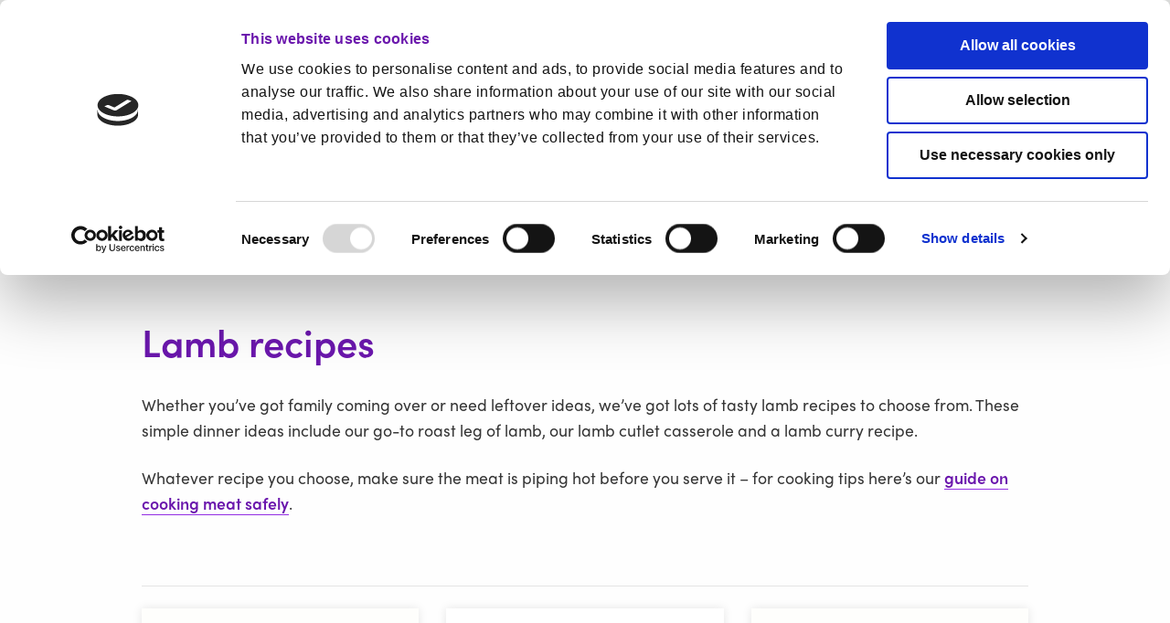

--- FILE ---
content_type: text/html; charset=utf-8
request_url: https://www.safefood.net/Recipes/lamb-recipes
body_size: 13066
content:




<!doctype html>
<html class="no-js" lang="en" dir="ltr">
<head>
  <meta charset="utf-8">
  <meta http-equiv="x-ua-compatible" content="ie=edge">
  <meta name="viewport" content="width=device-width, initial-scale=1.0">
  <title>Lamb Recipes | Safefood</title>
  <meta name="description" content="These simple dinner ideas include our go-to roast leg of lamb, lamb cutlet casserole, and a lamb curry recipe. Get cooking now with a nutritionally analysed recipe from Safefood&#39;s team of experts." />
  <meta name="keywords" content="safefood, healthy eating, lamb recipes, how to cook lamb, easy lamb recipes, " />

    <script id="Cookiebot" src=https://consent.cookiebot.com/uc.js data-cbid="bbec2119-f334-4665-90fc-0fb48f27ba59" data-blockingmode="auto" type="text/javascript"></script>

  <!-- Google Tag Manager -->
  <script>
    (function (w, d, s, l, i) {
      w[l] = w[l] || []; w[l].push({
        'gtm.start':
          new Date().getTime(), event: 'gtm.js'
      }); var f = d.getElementsByTagName(s)[0],
        j = d.createElement(s), dl = l != 'dataLayer' ? '&l=' + l : ''; j.async = true; j.src =
          'https://www.googletagmanager.com/gtm.js?id=' + i + dl; f.parentNode.insertBefore(j, f);
    })(window, document, 'script', 'dataLayer', 'GTM-59MNQVW');
  </script>

  
  
<script type="application/ld+json">
  {
    "@context" : "http://schema.org",
    "@type" : "WebPage",
    "breadcrumb" : "",
    "lastReviewed" : "",
    "mainContentOfPage" : "",
    "primaryImageOfPage" :"",
    "relatedLink" : "",
    "reviewedBy" : "",
    "significantLink" : "",
    "speakable" : "",
    "specialty" : "",
    "audience" : "",
    "author" : "",
    "copyrightHolder" : "",
    "copyrightNotice" : "",
    "copyrightYear" : "",
    "dateModified" : "02/07/2025 11:27:04",
    "headline" : "Lamb Recipes | Safefood",
    "inLanguage" : "en",
    "keywords" : "safefood, healthy eating, lamb recipes, how to cook lamb, easy lamb recipes,",
    "spatialCoverage" : "",
    "video" : ""
  }
</script>


  <!-- Canonical URL -->
  <link href="https://www.safefood.net/Recipes/lamb-recipes" rel="canonical" />
  <!-- Twitter -->
  <meta name="twitter:card" content="summary" />
  <meta name="twitter:url" content="/Recipes/lamb-recipes" />
  <meta name="twitter:title" content="Lamb Recipes | Safefood" />
  <meta name="twitter:site" content="@safefood_eu" />
  <meta name="twitter:description" content="These simple dinner ideas include our go-to roast leg of lamb, lamb cutlet casserole, and a lamb curry recipe. Get cooking now with a nutritionally analysed recipe from Safefood&#39;s team of experts." />
  <meta name="twitter:image" content="" />
  <!-- Open Graph -->
  <meta property="og:site_name" content="Safefood" />
  <meta property="og:url" content="/Recipes/lamb-recipes" />
  <meta property="og:title" content="Lamb Recipes | Safefood" />
  <meta property="og:description" content="These simple dinner ideas include our go-to roast leg of lamb, lamb cutlet casserole, and a lamb curry recipe. Get cooking now with a nutritionally analysed recipe from Safefood&#39;s team of experts." />
  <meta property="og:image" content="" />
  <meta property="fb:admins" content="Safefood" />
  <meta name="facebook-domain-verification" content="ha2nvfutczc617sz8o83i3mw75dezx" />
  <script src="https://ajax.googleapis.com/ajax/libs/jquery/3.4.1/jquery.min.js"></script>

  
  <link href="/Kentico/Content/Widgets/RichText/froala_style.css" rel="stylesheet"/>
<link href="/Content/Widgets/SlideshowWidget/SlideshowWidget.css" rel="stylesheet"/>
<link href="/Content/Widgets/SlideshowWidget/swiper/css/swiper.css" rel="stylesheet"/>
<link href="/Content/FormComponents/MediaLibraryUploader/MediaLibraryUploaderComponent.css" rel="stylesheet"/>
<link href="/Content/FormSections/FormSections.css" rel="stylesheet"/>



  <link href="/App_Themes/main/css/main.min.css?v=65" rel="stylesheet" />
  
  <link href="/App_Themes/dashboard/css/main.min.css?v=65" rel="stylesheet" />
  
  <link href="/App_Themes/main/css/additional.min.css?v=65" rel="stylesheet" />
  <link rel="stylesheet" href="https://use.typekit.net/ilq4lrq.css">
  <link rel="icon" type="image/png" href="/App_Themes/main/fav/favicon-48x48.png?v=65" sizes="48x48" />
  <link rel="icon" type="image/svg+xml" href="/App_Themes/main/fav/favicon.svg?v=65" />
  <link rel="shortcut icon" href="/App_Themes/main/fav/favicon.ico?v=65" />
  <link rel="apple-touch-icon" sizes="180x180" href="/App_Themes/main/fav/apple-touch-icon.png?v=65" />
  <meta name="apple-mobile-web-app-title" content="Safefood" />
  <!-- Matomo -->
  <script>
    var _paq = window._paq = window._paq || [];
    /* tracker methods like "setCustomDimension" should be called before "trackPageView" */
    _paq.push(['trackPageView']);
    _paq.push(['enableLinkTracking']);
    (function () {
      var u = "//matomo.safefood.net/";
      _paq.push(['setTrackerUrl', u + 'matomo.php']);
      _paq.push(['setSiteId', '1']);
      var d = document, g = d.createElement('script'), s = d.getElementsByTagName('script')[0];
      g.async = true; g.src = u + 'matomo.js'; s.parentNode.insertBefore(g, s);
    })();
  </script>
  <!-- End Matomo Code -->
</head>

<body>
  <!-- Google Tag Manager (noscript) -->
  <noscript>
    <iframe src="https://www.googletagmanager.com/ns.html?id=GTM-59MNQVW"
            height="0" width="0" style="display:none;visibility:hidden" Title="GoogleTagManager"></iframe>
  </noscript>
  <!-- End Google Tag Manager (noscript) -->

  <a class="show-for-sr" href="#maincontent">Skip to content</a>

  <header class="wrapper-head">


    <!--utility nav-->
    <div class="wrapper-utility wrapper-utility--new">
      <div class="grid-container">
        <div class="grid-x grid-padding-x">
          <div class="medium-5 align-self-middle cell">
            <ul class="section-buttons">
                  <li><a class="btn-public active" href="/">Public</a></li>
                  <li><a class="btn-prof" href="/professional">Professional</a></li>

            </ul>
          </div>
          <div class="medium-7 hide-for-small-only cell">
            <ul class="menu simple align-right horizontal">
              <li class="show-for-small-only"><a href="">Accessibility</a></li>
                <li>
                  <ul class="menu simple links horizontal">
                  </ul>
                </li>

              <li class="hide-for-small-only form-search">
                <div class="input-group">
                  <label for="searchInput" class="show-for-sr">Search website</label>
                  <input id="searchInput" class="input-group-field" placeholder="Search" type="text">
                  <input id="pro" type="hidden" value="0" />
                  <div class="input-group-button">
                    <a class="button" id="mainSearch" href="javascript:void(0);">
                      <span class="szicon-zsearch"></span>
                      <span class="show-for-sr">Search Site</span>
                    </a>
                  </div>
                </div>
              </li>
            </ul>
          </div>
        </div>
      </div>
    </div>

    <!--main nav-->
    <div class="wrapper-primary ">
      <div class="grid-container">
        <div class="grid-x grid-padding-x">
          <div class="small-5 medium-3 large-4 cell">

            <a class="logo" href="/">
                <img alt="Safefood logo" src="/App_Themes/main/img/layout/logo.png" />
              <span class="show-for-sr">Home</span>
            </a>
          </div>
          <div class="small-7 medium-9 large-8 align-self-middle cell">
            <ul class="menu simple horizontal align-right hide-for-small-only">
                      <li><a data-menu="mm-000" aria-expanded="false" href="#" class="has-menu">Food Safety <span aria-hidden="true" class="szicon-chevron-new"></span></a></li>
                      <li><a data-menu="mm-001" aria-expanded="false" href="#" class="has-menu">Healthy Eating <span aria-hidden="true" class="szicon-chevron-new"></span></a></li>
                      <li><a title="Recipes" href="/recipes" class="">Recipes</a></li>
            </ul>
            <a aria-label="Mobile Navigation Toggle" id="cmdMobileNav" class="hamburger hamburger--elastic float-right show-for-small-only">
              <span class="hamburger-box">
                <span class="hamburger-inner"></span>
                <span class="show-for-sr">Toggle Navigation</span>
              </span>
            </a>
          </div>
        </div>
      </div>
    </div>


    <!--subnav-->

<form action="/recipes/lamb-recipes?action=Index&amp;controller=HeaderSubNav" class="Recipe-SubNav" method="post"><input name="__RequestVerificationToken" type="hidden" value="q0F2s_3f7DqwKR5-l5EAH1nHDZNMYh88W21_oFC8dgQyCjvLa5f4mGDm_Qw9mhmXiXHy8B4gBry6t_RcPuOAa4xLR9gQOsbk_f7mkAp5c7I1" />    <div class="wrapper-sub-strip">
        <div class="grid-container">
            <div class="grid-x grid-padding-x">
                <div class="medium-2 cell">
                        <a href="/recipes"><h1 class="title animated fadeIn">Recipes</h1></a>
                    <a id="cmdMobileFilters" href="javascript:;" class="show-for-small-only cmd-mob-filters">Search <span class="szicon-caret-down"></span></a>
                </div>
                <div class="medium-10 align-self-middle cell">
                    <ul id="pnlPageCategories" class="menu simple horizontal align-right animated fadeIn recipe-types">
                            <li><a title="101 Square Meals Cookbook" class="" href="/101-square-meals-cookbook">101 Square Meals Cookbook</a></li>
                            <li><a title="Breakfast" class="" href="/recipes/breakfast">Breakfast</a></li>
                            <li><a title="Lunch" class="" href="/recipes/lunch">Lunch</a></li>
                            <li><a title="Dinner" class="" href="/recipes/dinner">Dinner</a></li>
                            <li><a title="Snacks" class="" href="/recipes/snacks">Snacks</a></li>
                            <li><a title="Dessert" class="" href="/recipes/desserts">Dessert</a></li>

                        <li class="hide-for-medium-only">
                            <div class="input-group">

                                <label for="KeyWord" class="show-for-sr">Search section</label>
                                
                                <input Value="" class="input-group-txt text-box single-line" id="KeyWord" name="KeyWord" placeholder="Search Recipes" type="text" value="" />

                                <input type="hidden" name="RecipesSearch" value="yes">

                                <div class="input-group-button">
                                    

                                    <button type="submit" class="button">
                                        <span class="szicon-zsearch"></span>
                                        <span class="show-for-sr">Search Recipes</span>
                                    </button>

                                </div>
                            </div>
                        </li>

                    </ul>
                </div>
            </div>
        </div>
    </div>
    <br class="show-for-small-only" />
</form>


  </header>

    <div class="top-margin top-margin--subnav"></div>
    <br class="show-for-small-only" />
    <br class="show-for-small-only" />

          <div id="mm-000" class="sf-mega">
            <div class="grid-container">
              <div class="grid-x">
                <!--mega menu column one-->
                <div class="cell medium-3">
                  <div class="sf-mega-col-one">
                    <ul class="prim-link-list">
                      <!--column one contents: the subpages of current headeritem-->
                      <!--foreach item in model.megamenu-->
                                <li>
                                  <a data-submenu="sm-000-000" aria-expanded="false" href="#"><span aria-hidden="true" class="szicon-chevron-new"></span> Food preparation</a>
                                </li>
                                <li>
                                  <a data-submenu="sm-000-001" aria-expanded="false" href="#"><span aria-hidden="true" class="szicon-chevron-new"></span> Cooking</a>
                                </li>
                                <li>
                                  <a data-submenu="sm-000-002" aria-expanded="false" href="#"><span aria-hidden="true" class="szicon-chevron-new"></span> Storing food safely</a>
                                </li>
                                <li>
                                  <a data-submenu="sm-000-003" aria-expanded="false" href="#"><span aria-hidden="true" class="szicon-chevron-new"></span> Food poisoning</a>
                                </li>
                                <li>
                                  <a data-submenu="sm-000-004" aria-expanded="false" href="#"><span aria-hidden="true" class="szicon-chevron-new"></span> Allergy and intolerance</a>
                                </li>
                                <li>
                                  <a data-submenu="sm-000-005" aria-expanded="false" href="#"><span aria-hidden="true" class="szicon-chevron-new"></span> Outdoors and away from home</a>
                                </li>
                                <li>
                                  <a data-submenu="sm-000-006" aria-expanded="false" href="#"><span aria-hidden="true" class="szicon-chevron-new"></span> Busting food safety myths</a>
                                </li>
                                <li>
                                  <a data-submenu="sm-000-007" aria-expanded="false" href="#"><span aria-hidden="true" class="szicon-chevron-new"></span> Handwashing for kids</a>
                                </li>
                    </ul>
                  </div>
                </div>
                <!--mega menu column two-->
                <div class="cell medium-5">
                  <div class="sf-mega-col-two">
                    <!--column two contents: all subpages' subpages in a list of lists-->
                    <ul id="sm-000-000" class="sec-link-list"><li><a href="/food-safety/preparing-food/raw-milk"><span class="txt">Food poisoning risks with raw milk   </span></a></li><li><a href="/food-safety/preparing-food/screens-in-the-kitchen"><span class="txt">Screens in the kitchen</span></a></li><li><a href="/food-safety/cross-contamination"><span class="txt">How to stop food poisoning bacteria from spreading  </span></a></li><li><a href="/food-safety/handwashing"><span class="txt">How to wash your hands</span></a></li><li><a href="/food-safety/raw-poultry"><span class="txt">Never wash raw chicken</span></a></li></ul><ul id="sm-000-001" class="sec-link-list"><li><a href="/food-storage/convenience-foods"><span class="txt">How to cook ready meals safely</span></a></li><li><a href="/food-safety/check-meat-cooked"><span class="txt">How to check your meat is cooked properly</span></a></li><li><a href="/food-safety/cooking-with-mince"><span class="txt">Top tips - cooking with mince</span></a></li><li><a href="/food-safety/cooking-meat"><span class="txt">How to cook meat safely</span></a></li><li><a href="/food-safety/cooking-eggs"><span class="txt">How to cook eggs safely</span></a></li><li><a href="/food-safety/cooking-vegetables"><span class="txt">How to cook fruit & vegetables safely</span></a></li><li><a href="/food-safety/cooking-fish"><span class="txt">How to cook fish and shellfish safely</span></a></li><li><a href="/food-safety/catering-large-groups"><span class="txt">Catering for large groups</span></a></li></ul><ul id="sm-000-002" class="sec-link-list"><li><a href="/food-safety/storing-food-safely/food-safety-emergencies"><span class="txt">Food safety in emergencies</span></a></li><li><a href="/food-safety/lunchboxes"><span class="txt">Keeping school lunchboxes safe</span></a></li><li><a href="/food-safety/storing-food-safely/best-before-use-by"><span class="txt">Use by and best before dates</span></a></li><li><a href="/food-safety/storing-food-safely/storing-food-freezer"><span class="txt">Storing food in the freezer</span></a></li><li><a href="/food-safety/storing-food-safely/defrost-food-safety"><span class="txt">How to defrost food safely</span></a></li><li><a href="/food-safety/storing-food-safely/storing-food-fridge"><span class="txt">Keeping food safe in your fridge </span></a></li></ul><ul id="sm-000-003" class="sec-link-list"><li><a href="/food-safety/food-poisoning/food-poisoning-causes"><span class="txt">Food poisoning: causes, symptoms and treatment</span></a></li><li><a href="/food-safety/food-poisoning/what-are-foodborne-viruses"><span class="txt">What are foodborne viruses? </span></a></li><li><a href="/food-safety/food-poisoning/campylobacter"><span class="txt">Campylobacter</span></a></li><li><a href="/food-safety/food-poisoning/listeria"><span class="txt">Listeria</span></a></li><li><a href="/food-safety/food-poisoning/e-coli"><span class="txt">E. coli</span></a></li><li><a href="/food-safety/food-poisoning/salmonella"><span class="txt">Salmonella</span></a></li></ul><ul id="sm-000-004" class="sec-link-list"><li><a href="/food-safety/allergy-and-intolerance/food-sensitivities"><span class="txt">Food hypersensitivity explained</span></a></li><li><a href="/food-safety/allergy-and-intolerance/food-allergies"><span class="txt">Food allergies explained</span></a></li><li><a href="/food-safety/allergy-and-intolerance/food-intolerances"><span class="txt">Food intolerance explained </span></a></li><li><a href="/food-safety/allergy-and-intolerance/coeliac-disease"><span class="txt">Coeliac disease explained</span></a></li><li><a href="/food-safety/allergy-and-intolerance/lactose-intolerance"><span class="txt">What you need to know about lactose intolerance</span></a></li><li><a href="/food-safety/allergy-and-intolerance/dine-out-safely"><span class="txt">Speak up about food allergies</span></a></li><li><a href="/food-safety/allergy-and-intolerance/vegan-food-allergy"><span class="txt">Is vegan food safe for people with food hypersensitivities?</span></a></li></ul><ul id="sm-000-005" class="sec-link-list"><li><a href="/food-safety/food-safety-events/food-safety-picnics"><span class="txt">Keeping food safe on a picnic</span></a></li><li><a href="/food-safety/food-safety-events/barbeque-food-safety"><span class="txt">Top BBQ food safety tips</span></a></li><li><a href="/food-safety/food-safety-events/food-safety-on-holidays"><span class="txt">Avoid food poisoning on holidays</span></a></li><li><a href="/food-safety/food-safety-events/animals-petting-zoo"><span class="txt">Meeting animals at a farm or zoo</span></a></li></ul><ul id="sm-000-006" class="sec-link-list"><li><a href="/food-safety/curious-consumer"><span class="txt">The curious consumer podcast</span></a></li><li><a href="/food-safety/food-safety-myths/evidence-advertising-podcast"><span class="txt">How research shapes food safety advertising </span></a></li><li><a href="/food-safety/foraging-podcast"><span class="txt">There are no old bold mushroom hunters</span></a></li><li><a href="/food-safety/food-safety-myths/truth-behind-dates"><span class="txt">The truth behind ‘Use by’ and ‘Best before’ dates  </span></a></li><li><a href="/food-safety/well-done"><span class="txt">Well done, that’s how to cook your burger </span></a></li><li><a href="/food-safety/handwashing-disease"><span class="txt">How handwashing became key to preventing disease</span></a></li><li><a href="/food-safety/5-second-rule"><span class="txt">The 5 second rule: fact or fiction?</span></a></li></ul><ul id="sm-000-007" class="sec-link-list"><li><a href="/food-safety-kids/handwashing"><span class="txt">Wash your hands the Rufus way</span></a></li><li><a href="/food-safety/handwashing-for-kids/storytime-with-rufus"><span class="txt">Handwashing story book</span></a></li></ul>
                  </div>
                </div>
                <!--mega menu column three-->
                <div class="cell medium-4">
                  <div class="sf-mega-col-three">
                    <!--column three contents, which are fixed and taken from the model drawing from cards-->
                        <a href="/about" class="menu-card">
                          <div class="img">
                            <img src="/getmedia/0495d7af-5435-4a18-a340-28da0b89b438/AIOAF-16x9.jpg?w=1080&amp;h=608&amp;ext=.jpg&amp;width=291&amp;resizemode=force" />
                          </div>
                          <div class="content">
                            <p>About us</p>
                          </div>
                        </a>
                        <a href="/healthy-eating/food-environment/understanding-food-environment" class="menu-card">
                          <div class="img">
                            <img src="/getmedia/44d2bdde-0585-4a68-9fad-13cd9af741cb/food-environment-hero.png?w=1200&amp;h=675&amp;ext=.png&amp;width=291&amp;resizemode=force" />
                          </div>
                          <div class="content">
                            <p>What is the food environment?</p>
                          </div>
                        </a>
                  </div>
                </div>
              </div>
            </div>
            <div class="base">
              <div class="grid-container">
                <div class="grid-x">
                  <div class="cell medium-12">
                    <div class="content">
                      <p>Sign up for our family focused healthy eating and food safety news.</p>
                      <a href="/FoodWise-Newsletter" class="btn">Sign up</a>
                    </div>
                  </div>
                </div>
              </div>
            </div>
          </div>
          <div id="mm-001" class="sf-mega">
            <div class="grid-container">
              <div class="grid-x">
                <!--mega menu column one-->
                <div class="cell medium-3">
                  <div class="sf-mega-col-one">
                    <ul class="prim-link-list">
                      <!--column one contents: the subpages of current headeritem-->
                      <!--foreach item in model.megamenu-->
                                <li>
                                  <a data-submenu="sm-001-000" aria-expanded="false" href="#"><span aria-hidden="true" class="szicon-chevron-new"></span> Food Environment</a>
                                </li>
                                <li>
                                  <a data-submenu="sm-001-001" aria-expanded="false" href="#"><span aria-hidden="true" class="szicon-chevron-new"></span> Healthy food and you</a>
                                </li>
                                <li>
                                  <a data-submenu="sm-001-002" aria-expanded="false" href="#"><span aria-hidden="true" class="szicon-chevron-new"></span> How to plan your meals</a>
                                </li>
                                <li>
                                  <a data-submenu="sm-001-003" aria-expanded="false" href="#"><span aria-hidden="true" class="szicon-chevron-new"></span> Healthy weight for you</a>
                                </li>
                                <li>
                                  <a data-submenu="sm-001-004" aria-expanded="false" href="#"><span aria-hidden="true" class="szicon-chevron-new"></span> Children</a>
                                </li>
                                <li>
                                  <a data-submenu="sm-001-005" aria-expanded="false" href="#"><span aria-hidden="true" class="szicon-chevron-new"></span> How to plan family meals</a>
                                </li>
                                <li>
                                  <a data-submenu="sm-001-006" aria-expanded="false" href="#"><span aria-hidden="true" class="szicon-chevron-new"></span> Food and physical health</a>
                                </li>
                                <li>
                                  <a data-submenu="sm-001-007" aria-expanded="false" href="#"><span aria-hidden="true" class="szicon-chevron-new"></span> The Food Pyramid</a>
                                </li>
                                <li>
                                  <a data-submenu="sm-001-008" aria-expanded="false" href="#"><span aria-hidden="true" class="szicon-chevron-new"></span> The Children&#39;s Food Pyramid</a>
                                </li>
                                <li>
                                  <a data-submenu="sm-001-009" aria-expanded="false" href="#"><span aria-hidden="true" class="szicon-chevron-new"></span> The Food Pyramid for Older People</a>
                                </li>
                                <li>
                                  <a data-submenu="sm-001-0010" aria-expanded="false" href="#"><span aria-hidden="true" class="szicon-chevron-new"></span> The Eatwell Guide</a>
                                </li>
                    </ul>
                  </div>
                </div>
                <!--mega menu column two-->
                <div class="cell medium-5">
                  <div class="sf-mega-col-two">
                    <!--column two contents: all subpages' subpages in a list of lists-->
                    <ul id="sm-001-000" class="sec-link-list"><li><a href="/healthy-eating/food-environment/understanding-food-environment"><span class="txt">What is the Food Environment?</span></a></li><li><a href="/healthy-eating/food-environment/take-our-quiz"><span class="txt">Know your food environment? Take our quiz</span></a></li></ul><ul id="sm-001-001" class="sec-link-list"><li><a href="/heathy-food/what-it-means"><span class="txt">What does healthy food mean?</span></a></li><li><a href="/healthy-eating/healthy-food-and-you/preparation"><span class="txt">How to improve your kitchen skills</span></a></li><li><a href="/healthy-eating/kitchen-stores"><span class="txt">What food to store in your cupboard</span></a></li><li><a href="/healthy-eating/healthy-food-and-you/shopping"><span class="txt">How to shop for a healthy diet</span></a></li><li><a href="/healthy-eating/healthy-food-and-you/cooking"><span class="txt">How to cook for a healthy diet </span></a></li><li><a href="/healthy-eating/student-guide"><span class="txt">Kitchen guide for students</span></a></li><li><a href="/healthy-eating/food-labels"><span class="txt">How to read nutrition labels</span></a></li><li><a href="/healthy-eating/drinks"><span class="txt">Drinks</span></a></li><li><a href="/healthy-eating/healthy-food-and-you/sugary-drinks-checker"><span class="txt">Sugary drinks checker</span></a></li><li><a href="/healthy-eating/energy-drinks-checker"><span class="txt">Energy drinks checker</span></a></li></ul><ul id="sm-001-002" class="sec-link-list"><li><a href="/healthy-eating/meal-planning"><span class="txt">How to make a weekly meal plan</span></a></li><li><a href="/healthy-eating/how-to-plan-your-meals/healthy-meal-ideas"><span class="txt">Healthy meal ideas</span></a></li><li><a href="/how-to/batch-cooking"><span class="txt">How to plan ahead with batch cooking</span></a></li><li><a href="/healthy-eating/how-to-plan-your-meals/slow-cooker-recipes"><span class="txt">How to adapt recipes for a slow cooker</span></a></li><li><a href="/healthy-eating/vegetarian"><span class="txt">Essential nutrients for plant-based diets </span></a></li><li><a href="/healthy-eating/snacks"><span class="txt">What is a healthy snack?</span></a></li><li><a href="/healthy-eating/how-to-plan-your-meals/eating-out"><span class="txt">How to eat out healthily</span></a></li><li><a href="/healthy-eating/vegetarian-meat-alternatives"><span class="txt">Choosing vegetarian meat substitutes</span></a></li><li><a href="/healthy-eating/dairy-alts"><span class="txt">How to choose the best alternative to dairy products </span></a></li></ul><ul id="sm-001-003" class="sec-link-list"><li><a href="/healthy-eating/healthy-weight-for-you-(1)/weight-loss-programme-(1)"><span class="txt">Weight Loss Programme</span></a></li><li><a href="/weight-loss"><span class="txt">Healthy way to lose weight</span></a></li><li><a href="/healthy-eating/healthy-weight-for-you-(1)/food-cravings"><span class="txt">Food cravings and how to manage them</span></a></li><li><a href="/bmi-calculator"><span class="txt">BMI calculator</span></a></li></ul><ul id="sm-001-004" class="sec-link-list"><li><a href="/healthy-eating/children/infants"><span class="txt">Infants</span></a></li><li><a href="/healthy-eating/children/how-to-start-weaning"><span class="txt">Weaning - introducing solid foods</span></a></li><li><a href="/healthy-eating/children/toddlers"><span class="txt">Toddlers</span></a></li><li><a href="/healthy-eating/children/school-children"><span class="txt">School children</span></a></li><li><a href="/healthy-eating/children/school-lunchboxes"><span class="txt">School lunchboxes</span></a></li><li><a href="/healthy-eating/children/fussy-eaters"><span class="txt">Fussy eaters</span></a></li><li><a href="/healthy-eating/children/replacing-sugary-drinks"><span class="txt">Suitable drinks for children</span></a></li><li><a href="/healthy-eating/children/teenagers"><span class="txt">Teenagers</span></a></li><li><a href="/healthy-eating/children/nutrition-for-sporty-teens"><span class="txt">Healthy food for sports</span></a></li></ul><ul id="sm-001-005" class="sec-link-list"><li><a href="/healthy-eating/eating-as-family"><span class="txt">Eating as a family</span></a></li><li><a href="/healthy-eating/childrens-portion-sizes"><span class="txt">Children's portion sizes</span></a></li><li><a href="/healthy-eating/family-breakfast-ideas"><span class="txt">Breakfast with children</span></a></li><li><a href="/healthy-eating/family-lunch-ideas"><span class="txt">Healthy lunch ideas</span></a></li><li><a href="/healthy-eating/children-snack-ideas"><span class="txt">Healthy snacks for children</span></a></li><li><a href="/healthy-eating/family-dinner-ideas"><span class="txt">Healthy dinner ideas</span></a></li><li><a href="/healthy-eating/family-fruit-veg"><span class="txt">Eating more fruit and veg</span></a></li><li><a href="/healthy-eating/how-to-plan-family-meals/treats"><span class="txt">Let's go easy on the treats</span></a></li></ul><ul id="sm-001-006" class="sec-link-list"><li><a href="/healthy-eating/food-and-physical-health/pregnancy"><span class="txt">Safe and healthy food during pregnancy</span></a></li><li><a href="/healthy-eating/food-and-physical-health/older-adults"><span class="txt">Eating well as you grow older </span></a></li><li><a href="/healthy-eating/vitamin-d"><span class="txt">Do you need to take a vitamin D supplement?</span></a></li><li><a href="/healthy-eating/food-and-physical-health/facts-about-aspartame"><span class="txt">What you need to know about Aspartame</span></a></li><li><a href="/healthy-eating/salt"><span class="txt">Salt and heart health</span></a></li><li><a href="/healthy-eating/fibre"><span class="txt">Why your body needs fibre</span></a></li><li><a href="/healthy-eating/supplements"><span class="txt">Food supplements</span></a></li><li><a href="/healthy-eating/medical-conditions"><span class="txt">Medical conditions</span></a></li></ul><ul id="sm-001-007" class="sec-link-list"><li><a href="/healthy-eating/guidelines/food-pyramid"><span class="txt">What is the Food Pyramid?</span></a></li><li><a href="/healthy-eating/fruit-vegetables"><span class="txt">Vegetables, salad and fruit </span></a></li><li><a href="/healthy-eating/guidelines/food-pyramid-cereal"><span class="txt">Cereal and breads, potatoes, pasta and rice</span></a></li><li><a href="/healthy-eating/dairy"><span class="txt">Milk, yogurt and cheese</span></a></li><li><a href="/healthy-eating/meats"><span class="txt">Meat, poultry, fish, eggs, beans and nuts</span></a></li><li><a href="/healthy-eating/fats"><span class="txt">Fats, spreads and oils</span></a></li><li><a href="/healthy-eating/junk-food"><span class="txt">Treat foods</span></a></li></ul><ul id="sm-001-008" class="sec-link-list"><li><a href="/healthy-eating/guidelines/children"><span class="txt">About the Children's Food Pyramid</span></a></li><li><a href="/healthy-eating/guidelines/children-cereals"><span class="txt">Cereals and breads, potatoes, pasta and rice</span></a></li><li><a href="/healthy-eating/guidelines/children-vegetables"><span class="txt">Vegetables, salad and fruit </span></a></li><li><a href="/healthy-eating/guidelines/children-dairy"><span class="txt">Milk, yoghurt and cheese</span></a></li><li><a href="/healthy-eating/guidelines/children-meat"><span class="txt">Meat, poultry, fish, eggs, beans and nuts</span></a></li><li><a href="/healthy-eating/guidelines/children-fats"><span class="txt">Fats, spreads and oils</span></a></li><li><a href="/healthy-eating/guidelines/children-top-shelf"><span class="txt">Top shelf treats</span></a></li></ul><ul id="sm-001-009" class="sec-link-list"><li><a href="/healthy-eating/the-food-pyramid-for-over-65s/vegetables"><span class="txt">Vegetables, salad and fruit</span></a></li><li><a href="/healthy-eating/the-food-pyramid-for-over-65s/cereals"><span class="txt">Wholemeal cereals and breads, potatoes, pasta and rice</span></a></li><li><a href="/healthy-eating/the-food-pyramid-for-over-65s/dairy"><span class="txt">Milk, yogurt and cheese</span></a></li><li><a href="/healthy-eating/the-food-pyramid-for-over-65s/protein"><span class="txt">Meat, poultry, fish, eggs, beans and nuts</span></a></li><li><a href="/healthy-eating/the-food-pyramid-for-over-65s/fats"><span class="txt">Fats, spreads and oils</span></a></li><li><a href="/healthy-eating/the-food-pyramid-for-over-65s/top-shelf"><span class="txt">Top shelf</span></a></li><li><a href="/healthy-eating/the-food-pyramid-for-over-65s/fluids"><span class="txt">Fluids</span></a></li><li><a href="/healthy-eating/the-food-pyramid-for-over-65s/alcohol"><span class="txt">Alcohol</span></a></li><li><a href="/healthy-eating/the-food-pyramid-for-over-65s/vitamin-d"><span class="txt">Vitamin D</span></a></li></ul><ul id="sm-001-0010" class="sec-link-list"><li><a href="/healthy-eating/guidelines/eatwell-guide"><span class="txt">About the Eatwell Guide</span></a></li><li><a href="/healthy-eating/guidelines/eatwell-guide-fruit-veg"><span class="txt">Fruit and vegetables</span></a></li><li><a href="/healthy-eating/guidelines/eatwell-guide-carbs"><span class="txt">Potatoes, bread, rice, pasta and other starchy carbohydrates</span></a></li><li><a href="/healthy-eating/guidelines/eatwell-guide-protein"><span class="txt">Beans, pulses, fish, eggs, meat and other proteins</span></a></li><li><a href="/healthy-eating/guidelines/eatwell-guide-dairy"><span class="txt">Milk, yoghurt, cheese and plant-based alternatives</span></a></li><li><a href="/healthy-eating/guidelines/eatwell-guide-oil"><span class="txt">Oil and spreads</span></a></li></ul>
                  </div>
                </div>
                <!--mega menu column three-->
                <div class="cell medium-4">
                  <div class="sf-mega-col-three">
                    <!--column three contents, which are fixed and taken from the model drawing from cards-->
                        <a href="/about" class="menu-card">
                          <div class="img">
                            <img src="/getmedia/0495d7af-5435-4a18-a340-28da0b89b438/AIOAF-16x9.jpg?w=1080&amp;h=608&amp;ext=.jpg&amp;width=291&amp;resizemode=force" />
                          </div>
                          <div class="content">
                            <p>About us</p>
                          </div>
                        </a>
                        <a href="/healthy-eating/food-environment/understanding-food-environment" class="menu-card">
                          <div class="img">
                            <img src="/getmedia/44d2bdde-0585-4a68-9fad-13cd9af741cb/food-environment-hero.png?w=1200&amp;h=675&amp;ext=.png&amp;width=291&amp;resizemode=force" />
                          </div>
                          <div class="content">
                            <p>What is the food environment?</p>
                          </div>
                        </a>
                  </div>
                </div>
              </div>
            </div>
            <div class="base">
              <div class="grid-container">
                <div class="grid-x">
                  <div class="cell medium-12">
                    <div class="content">
                      <p>Sign up for our family focused healthy eating and food safety news.</p>
                      <a href="/FoodWise-Newsletter" class="btn">Sign up</a>
                    </div>
                  </div>
                </div>
              </div>
            </div>
          </div>





  


<main id="maincontent" class="animated fadeIn">

  <!--breadcrumbs-->
  <!--Breadcrumb Layout-->
<div class="wrapper-sub-title wrapper-sub-title--white">
	<div class="grid-container">
		<div class="grid-x grid-padding-x">
			<div class="medium-12 cell">
				<nav aria-label="You are here:" role="navigation">
					<ul class="breadcrumbs">
						<li><a href="/">Home</a></li>
<li><a href="/recipes" title="Recipes">Recipes</a></li><li><span class="show-for-sr">Current: </span> Lamb recipes</li>						
					</ul>
				</nav>
			</div>
		</div>
	</div>
</div>




  <!--recipes 2-->
  <div class="wrapper-section">
    <div class="grid-container">

      <div class="grid-x grid-padding-x">
        <div class="medium-12 cell">
          <p class="inner-title xhide-for-small-only">Lamb recipes</p>
          <div class="wysiwyg">
            <p>Whether you&rsquo;ve got family coming over or need leftover ideas, we&rsquo;ve got lots of tasty lamb recipes to choose from. These simple dinner ideas include our go-to roast leg of lamb, our lamb cutlet casserole and a lamb curry recipe.</p>

<p>Whatever recipe you choose, make sure the meat is piping hot before you serve it &ndash; for cooking tips here&rsquo;s our <a href="https://www.safefood.net/food-safety/cooking-meat">guide on cooking meat safely</a>.</p>

<p>&nbsp;</p>

<hr />
          </div>
        </div>
      </div>


      <div data-aos="fade-in" data-aos-duration="1000" class="grid-x grid-padding-x small-up-1 medium-up-2 large-up-3">
            <div class="cell">
              <a title="Roast lamb with garlic and herbs" href="/recipes/roast-lamb-garlic-herbs" class="feature-card">
                <span class="img defer-img" data-src="/getmedia/74e1172c-6480-4bfc-811d-730a073f85c8/lamb-roast.jpg?w=1200&amp;h=675&amp;ext=.jpg&amp;width=400&amp;resizemode=force">
                  <span class="base">
                      <span class="square"><em>90</em>mins</span>
                                      </span>
                </span>
                <span class="content">
                  <span class="title">Roast lamb with garlic and herbs</span>
                  <!--<span class="summary"><p>This flavourful roast lamb can be a real treat from a typical roast dinner - try it with our mint sauce to bring out even more flavour!</p>
</span> -->
                </span>
              </a>
            </div>
            <div class="cell">
              <a title="Mint sauce" href="/recipes/mint-sauce" class="feature-card">
                <span class="img defer-img" data-src="/getmedia/0c2e7766-14d0-4899-8daa-946cb88f6811/Mint_sauce_3.aspx?ext=.jpg&amp;width=400&amp;resizemode=force">
                  <span class="base">
                                      </span>
                </span>
                <span class="content">
                  <span class="title">Mint sauce</span>
                  <!--<span class="summary"><p>This versatile recipe for mint sauce is great with Sunday lamb roast, yummy with chops and the perfect accompaniment for your peas!</p>
</span> -->
                </span>
              </a>
            </div>
            <div class="cell">
              <a title="Lamb cutlet casserole" href="/recipes/lamb-cutlet-casserole" class="feature-card">
                <span class="img defer-img" data-src="/Safefood/media/Safefood/Recipes/lamb_casserole.jpg?ext=.jpg&amp;width=400&amp;resizemode=force">
                  <span class="base">
                      <span class="square"><em>60</em>mins</span>
                                          <span class="square"><em>2</em>of 5 a day</span>
                  </span>
                </span>
                <span class="content">
                  <span class="title">Lamb cutlet casserole</span>
                  <!--<span class="summary"><p>Lamb is often overlooked but it is a delicious meat, packed full of flavour, for a similar price to beef. Slow cooking really tenderises the meat and spreads the flavour throughout the dish.</p>
</span> -->
                </span>
              </a>
            </div>
            <div class="cell">
              <a title="Leftover lamb gyros" href="/recipes/lamb-gyros" class="feature-card">
                <span class="img defer-img" data-src="/getmedia/2bad0951-1a00-4c37-b905-02d41ed031e6/lamb-gyros.jpg?w=1280&amp;h=720&amp;ext=.jpg&amp;width=400&amp;resizemode=force">
                  <span class="base">
                      <span class="square"><em>10</em>mins</span>
                                      </span>
                </span>
                <span class="content">
                  <span class="title">Leftover lamb gyros</span>
                  <!--<span class="summary"><p>Transform roast lamb leftovers with this lamb gyros recipe.</p>
</span> -->
                </span>
              </a>
            </div>
            <div class="cell">
              <a title="Lamb chilli con carne" href="/recipes/lamb-chilli-con-carne" class="feature-card">
                <span class="img defer-img" data-src="/getmedia/cde82185-89ed-459e-8985-ce991a2b5d28/lamb-chilli.jpg?w=1280&amp;h=720&amp;ext=.jpg&amp;width=400&amp;resizemode=force">
                  <span class="base">
                      <span class="square"><em>45</em>mins</span>
                                          <span class="square"><em>2</em>of 5 a day</span>
                  </span>
                </span>
                <span class="content">
                  <span class="title">Lamb chilli con carne</span>
                  <!--<span class="summary"><p>This simple recipe makes minced meat a bit more exciting and is ideal for a quick dinner.</p>
</span> -->
                </span>
              </a>
            </div>
            <div class="cell">
              <a title="Leftover lamb curry" href="/recipes/lamb-curry" class="feature-card">
                <span class="img defer-img" data-src="/Safefood/media/Safefood/Recipes/Meat_curry.jpg?ext=.jpg&amp;width=400&amp;resizemode=force">
                  <span class="base">
                      <span class="square"><em>90</em>mins</span>
                                          <span class="square"><em>0.5</em>of 5 a day</span>
                  </span>
                </span>
                <span class="content">
                  <span class="title">Leftover lamb curry</span>
                  <!--<span class="summary"><p>Make a large pot and freeze in edible portions for those evenings when you are very busy or you don&#39;t feel like cooking.</p>
</span> -->
                </span>
              </a>
            </div>
            <div class="cell">
              <a title="Lamb rogan josh" href="/recipes/lamb-rogan-josh" class="feature-card">
                <span class="img defer-img" data-src="/getmedia/fdcbe4ae-7d64-4a87-9298-ecf2a2ec1157/Lamb_rogan_josh_3.aspx?ext=.jpg&amp;width=400&amp;resizemode=force">
                  <span class="base">
                      <span class="square"><em>60</em>mins</span>
                                          <span class="square"><em>2</em>of 5 a day</span>
                  </span>
                </span>
                <span class="content">
                  <span class="title">Lamb rogan josh</span>
                  <!--<span class="summary"><p>Sometimes all you can think about having is a curry. Try this recipe for Lamb Rogan Josh, which you can use with fresh or leftover lamb, and goes great with boiled rice or a poppadum. Your choice!</p>
</span> -->
                </span>
              </a>
            </div>
      </div>

      <!--pagination-->
      <div class="grid-x grid-padding-x"><div class="medium-4 small-7 cell"><p>Showing 1-7 of 7 recipes</p></div></div>

    </div>
  </div>


</main>




      <!--Newsletter Section-->
    <div class="wrapper-newsletter wrapper-newsletter--White">
        <div class="grid-container">
            <div class="grid-x grid-padding-x">
                <div class="medium-3 align-self-middle cell">
                    <div class="logo-foodwise">
                        <img src="/App_Themes/main/img/layout/logo-foodwise.jpg" alt="Safefood Logo"/>
                    </div>
                </div>
                <div class="medium-6 align-self-middle cell">
                    <p>Sign up for our family focused healthy eating and food safety news.</p>
                </div>
                <div class="medium-3 align-self-middle text-left medium-text-center cell">
                    <a title="Sign-up" href="/FoodWise-Newsletter" class="btn ">Sign-up</a>
                </div>
            </div>
        </div>
    </div>


  <footer class="wrapper-footer">
    <div class="grid-container">
      <div class="grid-x grid-padding-x">
        <div class="medium-3 large-3 small-6 cell">
          <ul class="no-bullet">
                  <li><a title="About us" href="/about">About us</a></li>
                  <li><a title="Communications" href="/communications/what-we-do">Communications</a></li>
                  <li><a title="Careers" href="/careers">Careers</a></li>
                  <li><a title="Cookie notice" href="/cookies">Cookie notice</a></li>
            <li><a href="#pnlLocaModal" class="popup-modal">Looking for the <strong>NI site</strong>?</a></li>
          </ul>
        </div>
        <div class="medium-3 large-3 small-6 cell">
          <ul class="no-bullet">
                  <li><a title="Blog" href="/blog">Blog</a></li>
                  <li><a title="Sitemap" href="/sitemap">Sitemap</a></li>
                  <li><a title="Contact us" href="/contact">Contact us</a></li>
                  <li><a title="Press releases" href="/news">Press releases</a></li>
                  <li><a title="Data Protection" href="/privacy">Data Protection</a></li>
          </ul>
        </div>
        <div class="medium-6 large-6 text-right cell">
          <ul class="simple align-right social-links menu">
                <li>
                  <a title="Facebook Opens in a New Tab." Target="_blank" href="https://www.facebook.com/safefood.net">
                    <span class="szicon-facebook1"></span>
                    <span class="show-for-sr">Facebook</span>
                  </a>
                </li>
                <li>
                  <a title="Instagram Opens in a New Tab." Target="_blank" href="https://www.instagram.com/safefood/#">
                    <span class="szicon-instagram"></span>
                    <span class="show-for-sr">Instagram</span>
                  </a>
                </li>
                <li>
                  <a title="Twitter Opens in a New Tab." Target="_blank" href="https://twitter.com/safefood_net">
                    <span class="szicon-twitter"></span>
                    <span class="show-for-sr">Twitter</span>
                  </a>
                </li>
                <li>
                  <a title="Youtube Opens in a New Tab." Target="_blank" href="https://www.youtube.com/user/safefoodTV">
                    <span class="szicon-youtube"></span>
                    <span class="show-for-sr">Youtube</span>
                  </a>
                </li>
                <li>
                  <a title="Linkedin Opens in a New Tab." Target="_blank" href="https://www.linkedin.com/company/safefood/">
                    <span class="szicon-linkedin-square"></span>
                    <span class="show-for-sr">Linkedin</span>
                  </a>
                </li>
                <li>
                  <a title="TikTok Opens in a New Tab." Target="_blank" href="https://www.tiktok.com/@safefood.net">
                    <span class="szicon-tiktok"></span>
                    <span class="show-for-sr">TikTok</span>
                  </a>
                </li>
          </ul>
          <br />
          <p>&copy; Copyright <b>Safefood</b> 2026</p>
        </div>
      </div>
    </div>
  </footer>


  <!--mobile menu-->
  <div id="pnlMobileMenu" class="wrapper-mobile-menu">
    <div id="pnlMobileMenuInner" class="mobile-menu">
      <div class="input-group">
        <label for="searchInputMobile" class="show-for-sr">Mobile search</label>
        <input id="searchInputMobile" class="input-group-field" placeholder="Search" type="text">
        <div class="input-group-button">
          <a class="button" id="mainSearchMobile" href="javascript:void(0);">
            <span class="szicon-zsearch"></span>
            <span class="show-for-sr">Search Site</span>
          </a>
        </div>
      </div>
      <div class="nav-items">
        <ul class="no-bullet menu-primary">
          <!---->
                  <li>
                    <a aria-expanded="false" href="/food-safety" class="has-menu">Food Safety <span aria-hidden="true" class="szicon-chevron-new"></span></a>
                    <ul class="sub-nav">
                                <li>
                                  <a class="has-menu" aria-expanded="false" href="#">Food preparation <span aria-hidden="true" class="szicon-chevron-new"></span></a>
                                  <ul class="sub-nav-inner" style="display: none"><li><a href="/food-safety/preparing-food/raw-milk">Food poisoning risks with raw milk   </a></li><li><a href="/food-safety/preparing-food/screens-in-the-kitchen">Screens in the kitchen</a></li><li><a href="/food-safety/cross-contamination">How to stop food poisoning bacteria from spreading  </a></li><li><a href="/food-safety/handwashing">How to wash your hands</a></li><li><a href="/food-safety/raw-poultry">Never wash raw chicken</a></li></ul>
                                </li>
                                <li>
                                  <a class="has-menu" aria-expanded="false" href="#">Cooking <span aria-hidden="true" class="szicon-chevron-new"></span></a>
                                  <ul class="sub-nav-inner" style="display: none"><li><a href="/food-storage/convenience-foods">How to cook ready meals safely</a></li><li><a href="/food-safety/check-meat-cooked">How to check your meat is cooked properly</a></li><li><a href="/food-safety/cooking-with-mince">Top tips - cooking with mince</a></li><li><a href="/food-safety/cooking-meat">How to cook meat safely</a></li><li><a href="/food-safety/cooking-eggs">How to cook eggs safely</a></li><li><a href="/food-safety/cooking-vegetables">How to cook fruit & vegetables safely</a></li><li><a href="/food-safety/cooking-fish">How to cook fish and shellfish safely</a></li><li><a href="/food-safety/catering-large-groups">Catering for large groups</a></li></ul>
                                </li>
                                <li>
                                  <a class="has-menu" aria-expanded="false" href="#">Storing food safely <span aria-hidden="true" class="szicon-chevron-new"></span></a>
                                  <ul class="sub-nav-inner" style="display: none"><li><a href="/food-safety/storing-food-safely/food-safety-emergencies">Food safety in emergencies</a></li><li><a href="/food-safety/lunchboxes">Keeping school lunchboxes safe</a></li><li><a href="/food-safety/storing-food-safely/best-before-use-by">Use by and best before dates</a></li><li><a href="/food-safety/storing-food-safely/storing-food-freezer">Storing food in the freezer</a></li><li><a href="/food-safety/storing-food-safely/defrost-food-safety">How to defrost food safely</a></li><li><a href="/food-safety/storing-food-safely/storing-food-fridge">Keeping food safe in your fridge </a></li></ul>
                                </li>
                                <li>
                                  <a class="has-menu" aria-expanded="false" href="#">Food poisoning <span aria-hidden="true" class="szicon-chevron-new"></span></a>
                                  <ul class="sub-nav-inner" style="display: none"><li><a href="/food-safety/food-poisoning/food-poisoning-causes">Food poisoning: causes, symptoms and treatment</a></li><li><a href="/food-safety/food-poisoning/what-are-foodborne-viruses">What are foodborne viruses? </a></li><li><a href="/food-safety/food-poisoning/campylobacter">Campylobacter</a></li><li><a href="/food-safety/food-poisoning/listeria">Listeria</a></li><li><a href="/food-safety/food-poisoning/e-coli">E. coli</a></li><li><a href="/food-safety/food-poisoning/salmonella">Salmonella</a></li></ul>
                                </li>
                                <li>
                                  <a class="has-menu" aria-expanded="false" href="#">Allergy and intolerance <span aria-hidden="true" class="szicon-chevron-new"></span></a>
                                  <ul class="sub-nav-inner" style="display: none"><li><a href="/food-safety/allergy-and-intolerance/food-sensitivities">Food hypersensitivity explained</a></li><li><a href="/food-safety/allergy-and-intolerance/food-allergies">Food allergies explained</a></li><li><a href="/food-safety/allergy-and-intolerance/food-intolerances">Food intolerance explained </a></li><li><a href="/food-safety/allergy-and-intolerance/coeliac-disease">Coeliac disease explained</a></li><li><a href="/food-safety/allergy-and-intolerance/lactose-intolerance">What you need to know about lactose intolerance</a></li><li><a href="/food-safety/allergy-and-intolerance/dine-out-safely">Speak up about food allergies</a></li><li><a href="/food-safety/allergy-and-intolerance/vegan-food-allergy">Is vegan food safe for people with food hypersensitivities?</a></li></ul>
                                </li>
                                <li>
                                  <a class="has-menu" aria-expanded="false" href="#">Outdoors and away from home <span aria-hidden="true" class="szicon-chevron-new"></span></a>
                                  <ul class="sub-nav-inner" style="display: none"><li><a href="/food-safety/food-safety-events/food-safety-picnics">Keeping food safe on a picnic</a></li><li><a href="/food-safety/food-safety-events/barbeque-food-safety">Top BBQ food safety tips</a></li><li><a href="/food-safety/food-safety-events/food-safety-on-holidays">Avoid food poisoning on holidays</a></li><li><a href="/food-safety/food-safety-events/animals-petting-zoo">Meeting animals at a farm or zoo</a></li></ul>
                                </li>
                                <li>
                                  <a class="has-menu" aria-expanded="false" href="#">Busting food safety myths <span aria-hidden="true" class="szicon-chevron-new"></span></a>
                                  <ul class="sub-nav-inner" style="display: none"><li><a href="/food-safety/curious-consumer">The curious consumer podcast</a></li><li><a href="/food-safety/food-safety-myths/evidence-advertising-podcast">How research shapes food safety advertising </a></li><li><a href="/food-safety/foraging-podcast">There are no old bold mushroom hunters</a></li><li><a href="/food-safety/food-safety-myths/truth-behind-dates">The truth behind ‘Use by’ and ‘Best before’ dates  </a></li><li><a href="/food-safety/well-done">Well done, that’s how to cook your burger </a></li><li><a href="/food-safety/handwashing-disease">How handwashing became key to preventing disease</a></li><li><a href="/food-safety/5-second-rule">The 5 second rule: fact or fiction?</a></li></ul>
                                </li>
                                <li>
                                  <a class="has-menu" aria-expanded="false" href="#">Handwashing for kids <span aria-hidden="true" class="szicon-chevron-new"></span></a>
                                  <ul class="sub-nav-inner" style="display: none"><li><a href="/food-safety-kids/handwashing">Wash your hands the Rufus way</a></li><li><a href="/food-safety/handwashing-for-kids/storytime-with-rufus">Handwashing story book</a></li></ul>
                                </li>
                    </ul>
                  </li>
                  <li>
                    <a aria-expanded="false" href="/healthy-eating" class="has-menu">Healthy Eating <span aria-hidden="true" class="szicon-chevron-new"></span></a>
                    <ul class="sub-nav">
                                <li>
                                  <a class="has-menu" aria-expanded="false" href="#">Food Environment <span aria-hidden="true" class="szicon-chevron-new"></span></a>
                                  <ul class="sub-nav-inner" style="display: none"><li><a href="/healthy-eating/food-environment/understanding-food-environment">What is the Food Environment?</a></li><li><a href="/healthy-eating/food-environment/take-our-quiz">Know your food environment? Take our quiz</a></li></ul>
                                </li>
                                <li>
                                  <a class="has-menu" aria-expanded="false" href="#">Healthy food and you <span aria-hidden="true" class="szicon-chevron-new"></span></a>
                                  <ul class="sub-nav-inner" style="display: none"><li><a href="/heathy-food/what-it-means">What does healthy food mean?</a></li><li><a href="/healthy-eating/healthy-food-and-you/preparation">How to improve your kitchen skills</a></li><li><a href="/healthy-eating/kitchen-stores">What food to store in your cupboard</a></li><li><a href="/healthy-eating/healthy-food-and-you/shopping">How to shop for a healthy diet</a></li><li><a href="/healthy-eating/healthy-food-and-you/cooking">How to cook for a healthy diet </a></li><li><a href="/healthy-eating/student-guide">Kitchen guide for students</a></li><li><a href="/healthy-eating/food-labels">How to read nutrition labels</a></li><li><a href="/healthy-eating/drinks">Drinks</a></li><li><a href="/healthy-eating/healthy-food-and-you/sugary-drinks-checker">Sugary drinks checker</a></li><li><a href="/healthy-eating/energy-drinks-checker">Energy drinks checker</a></li></ul>
                                </li>
                                <li>
                                  <a class="has-menu" aria-expanded="false" href="#">How to plan your meals <span aria-hidden="true" class="szicon-chevron-new"></span></a>
                                  <ul class="sub-nav-inner" style="display: none"><li><a href="/healthy-eating/meal-planning">How to make a weekly meal plan</a></li><li><a href="/healthy-eating/how-to-plan-your-meals/healthy-meal-ideas">Healthy meal ideas</a></li><li><a href="/how-to/batch-cooking">How to plan ahead with batch cooking</a></li><li><a href="/healthy-eating/how-to-plan-your-meals/slow-cooker-recipes">How to adapt recipes for a slow cooker</a></li><li><a href="/healthy-eating/vegetarian">Essential nutrients for plant-based diets </a></li><li><a href="/healthy-eating/snacks">What is a healthy snack?</a></li><li><a href="/healthy-eating/how-to-plan-your-meals/eating-out">How to eat out healthily</a></li><li><a href="/healthy-eating/vegetarian-meat-alternatives">Choosing vegetarian meat substitutes</a></li><li><a href="/healthy-eating/dairy-alts">How to choose the best alternative to dairy products </a></li></ul>
                                </li>
                                <li>
                                  <a class="has-menu" aria-expanded="false" href="#">Healthy weight for you <span aria-hidden="true" class="szicon-chevron-new"></span></a>
                                  <ul class="sub-nav-inner" style="display: none"><li><a href="/healthy-eating/healthy-weight-for-you-(1)/weight-loss-programme-(1)">Weight Loss Programme</a></li><li><a href="/weight-loss">Healthy way to lose weight</a></li><li><a href="/healthy-eating/healthy-weight-for-you-(1)/food-cravings">Food cravings and how to manage them</a></li><li><a href="/bmi-calculator">BMI calculator</a></li></ul>
                                </li>
                                <li>
                                  <a class="has-menu" aria-expanded="false" href="#">Children <span aria-hidden="true" class="szicon-chevron-new"></span></a>
                                  <ul class="sub-nav-inner" style="display: none"><li><a href="/healthy-eating/children/infants">Infants</a></li><li><a href="/healthy-eating/children/how-to-start-weaning">Weaning - introducing solid foods</a></li><li><a href="/healthy-eating/children/toddlers">Toddlers</a></li><li><a href="/healthy-eating/children/school-children">School children</a></li><li><a href="/healthy-eating/children/school-lunchboxes">School lunchboxes</a></li><li><a href="/healthy-eating/children/fussy-eaters">Fussy eaters</a></li><li><a href="/healthy-eating/children/replacing-sugary-drinks">Suitable drinks for children</a></li><li><a href="/healthy-eating/children/teenagers">Teenagers</a></li><li><a href="/healthy-eating/children/nutrition-for-sporty-teens">Healthy food for sports</a></li></ul>
                                </li>
                                <li>
                                  <a class="has-menu" aria-expanded="false" href="#">How to plan family meals <span aria-hidden="true" class="szicon-chevron-new"></span></a>
                                  <ul class="sub-nav-inner" style="display: none"><li><a href="/healthy-eating/eating-as-family">Eating as a family</a></li><li><a href="/healthy-eating/childrens-portion-sizes">Children's portion sizes</a></li><li><a href="/healthy-eating/family-breakfast-ideas">Breakfast with children</a></li><li><a href="/healthy-eating/family-lunch-ideas">Healthy lunch ideas</a></li><li><a href="/healthy-eating/children-snack-ideas">Healthy snacks for children</a></li><li><a href="/healthy-eating/family-dinner-ideas">Healthy dinner ideas</a></li><li><a href="/healthy-eating/family-fruit-veg">Eating more fruit and veg</a></li><li><a href="/healthy-eating/how-to-plan-family-meals/treats">Let's go easy on the treats</a></li></ul>
                                </li>
                                <li>
                                  <a class="has-menu" aria-expanded="false" href="#">Food and physical health <span aria-hidden="true" class="szicon-chevron-new"></span></a>
                                  <ul class="sub-nav-inner" style="display: none"><li><a href="/healthy-eating/food-and-physical-health/pregnancy">Safe and healthy food during pregnancy</a></li><li><a href="/healthy-eating/food-and-physical-health/older-adults">Eating well as you grow older </a></li><li><a href="/healthy-eating/vitamin-d">Do you need to take a vitamin D supplement?</a></li><li><a href="/healthy-eating/food-and-physical-health/facts-about-aspartame">What you need to know about Aspartame</a></li><li><a href="/healthy-eating/salt">Salt and heart health</a></li><li><a href="/healthy-eating/fibre">Why your body needs fibre</a></li><li><a href="/healthy-eating/supplements">Food supplements</a></li><li><a href="/healthy-eating/medical-conditions">Medical conditions</a></li></ul>
                                </li>
                                <li>
                                  <a class="has-menu" aria-expanded="false" href="#">The Food Pyramid <span aria-hidden="true" class="szicon-chevron-new"></span></a>
                                  <ul class="sub-nav-inner" style="display: none"><li><a href="/healthy-eating/guidelines/food-pyramid">What is the Food Pyramid?</a></li><li><a href="/healthy-eating/fruit-vegetables">Vegetables, salad and fruit </a></li><li><a href="/healthy-eating/guidelines/food-pyramid-cereal">Cereal and breads, potatoes, pasta and rice</a></li><li><a href="/healthy-eating/dairy">Milk, yogurt and cheese</a></li><li><a href="/healthy-eating/meats">Meat, poultry, fish, eggs, beans and nuts</a></li><li><a href="/healthy-eating/fats">Fats, spreads and oils</a></li><li><a href="/healthy-eating/junk-food">Treat foods</a></li></ul>
                                </li>
                                <li>
                                  <a class="has-menu" aria-expanded="false" href="#">The Children&#39;s Food Pyramid <span aria-hidden="true" class="szicon-chevron-new"></span></a>
                                  <ul class="sub-nav-inner" style="display: none"><li><a href="/healthy-eating/guidelines/children">About the Children's Food Pyramid</a></li><li><a href="/healthy-eating/guidelines/children-cereals">Cereals and breads, potatoes, pasta and rice</a></li><li><a href="/healthy-eating/guidelines/children-vegetables">Vegetables, salad and fruit </a></li><li><a href="/healthy-eating/guidelines/children-dairy">Milk, yoghurt and cheese</a></li><li><a href="/healthy-eating/guidelines/children-meat">Meat, poultry, fish, eggs, beans and nuts</a></li><li><a href="/healthy-eating/guidelines/children-fats">Fats, spreads and oils</a></li><li><a href="/healthy-eating/guidelines/children-top-shelf">Top shelf treats</a></li></ul>
                                </li>
                                <li>
                                  <a class="has-menu" aria-expanded="false" href="#">The Food Pyramid for Older People <span aria-hidden="true" class="szicon-chevron-new"></span></a>
                                  <ul class="sub-nav-inner" style="display: none"><li><a href="/healthy-eating/the-food-pyramid-for-over-65s/vegetables">Vegetables, salad and fruit</a></li><li><a href="/healthy-eating/the-food-pyramid-for-over-65s/cereals">Wholemeal cereals and breads, potatoes, pasta and rice</a></li><li><a href="/healthy-eating/the-food-pyramid-for-over-65s/dairy">Milk, yogurt and cheese</a></li><li><a href="/healthy-eating/the-food-pyramid-for-over-65s/protein">Meat, poultry, fish, eggs, beans and nuts</a></li><li><a href="/healthy-eating/the-food-pyramid-for-over-65s/fats">Fats, spreads and oils</a></li><li><a href="/healthy-eating/the-food-pyramid-for-over-65s/top-shelf">Top shelf</a></li><li><a href="/healthy-eating/the-food-pyramid-for-over-65s/fluids">Fluids</a></li><li><a href="/healthy-eating/the-food-pyramid-for-over-65s/alcohol">Alcohol</a></li><li><a href="/healthy-eating/the-food-pyramid-for-over-65s/vitamin-d">Vitamin D</a></li></ul>
                                </li>
                                <li>
                                  <a class="has-menu" aria-expanded="false" href="#">The Eatwell Guide <span aria-hidden="true" class="szicon-chevron-new"></span></a>
                                  <ul class="sub-nav-inner" style="display: none"><li><a href="/healthy-eating/guidelines/eatwell-guide">About the Eatwell Guide</a></li><li><a href="/healthy-eating/guidelines/eatwell-guide-fruit-veg">Fruit and vegetables</a></li><li><a href="/healthy-eating/guidelines/eatwell-guide-carbs">Potatoes, bread, rice, pasta and other starchy carbohydrates</a></li><li><a href="/healthy-eating/guidelines/eatwell-guide-protein">Beans, pulses, fish, eggs, meat and other proteins</a></li><li><a href="/healthy-eating/guidelines/eatwell-guide-dairy">Milk, yoghurt, cheese and plant-based alternatives</a></li><li><a href="/healthy-eating/guidelines/eatwell-guide-oil">Oil and spreads</a></li></ul>
                                </li>
                    </ul>
                  </li>
                  <li><a href="/recipes" class="">Recipes</a></li>
        </ul>
      </div>
        <div class="base-items">
          <div class="sec-nav-items">
            <ul class="no-bullet menu-secondary">
                                <li><a href="/about">About us</a></li>
                  <li><a href="/healthy-eating/food-environment/understanding-food-environment">What is the food environment?</a></li>
            </ul>
          </div>
          <div class="promo">
            <a href="/FoodWise-Newsletter">Sign up for our family focused healthy eating and food safety news. <span aria-hidden="true" class="szicon-chevron-new"></span></a>
          </div>
        </div>
    </div>
  </div>

  <!--geolocation modal-->
  <div id="pnlLocaModal" class="white-popup-block mfp-hide">
    <img alt="Safefood logo" src="/App_Themes/main/img/layout/logo.svg" />
    <br /><br />
    <p>The site content is redirecting to the NI version.</p>
    <a class="btn" href="JavaScript:Void(0);" id="toggleSiteContent">Confirm</a>
  </div>

  
  

  <!--<link href="https://unpkg.com/aos@2.3.1/dist/aos.css" rel="stylesheet">-->

  <script src="/App_Themes/main/foundation-min/js/vendor/foundation.min.js"></script>
  <script src="/Scripts/aos.js"></script>
  <script src="/App_Themes/main/js/jquery.main.min.js?v=65"></script>
  
  <script src="/App_Themes/dashboard/js/dashboard.js?v=65"></script>
  
  <script src="/Scripts/typeahead.bundle.min.js"></script>
  <script src="/Scripts/handlebars.min-v4.7.8.js"></script>
  <!--BMI Calc-->
  <script src="/App_Themes/main/js/jquery.bmi.min.js?v=65"></script>

  

  <script src="/App_Themes/main/js/jquery.additional.min.js?v=65"></script>
  <script src="/App_Themes/main/js/turkey-calc.min.js?v=65"></script>
  <script src="/App_Themes/main/js/xmas-calc.min.js?v=65"></script>
  <!--Calendar Functionality-->
  <script src="/Scripts/moment.min.js"></script>
  <script src="/Scripts/fullcalendar.min.js"></script>

  <script>



            $(document).ready(function () {

				//Search
				var predictiveSearchResults = new Bloodhound({
          datumTokenizer: Bloodhound.tokenizers.obj.whitespace('value'),
					queryTokenizer: Bloodhound.tokenizers.whitespace,
          remote: {
            url: '/en-ie/search/predictivesearchresults?search=%query',
            wildcard: '%query'
          }
                });

                $("#searchInput, #searchInputMobile").typeahead({ minLength: 3, }, {
                    name: 'search-results',
                    display: 'value',
                    source: predictiveSearchResults,
                    limit: Number.MAX_VALUE,
                    templates: {
                        empty: [
                            'no results found'
                        ].join('/n'),
                        suggestion: Handlebars.compile('<a href="{{data}}">{{value}}</a>')
                    }
                });

                $("#searchInput").keyup(function (event) {
                    if (event.keyCode === 13) {
                        $("#mainSearch").click();
                    }
                });

				//Toggle Site Content
				$("#toggleSiteContent").click(function (e) {
					$.ajax({
						type: "POST",
						url: '/en-ie/location/togglesitecontent?page='+ '/Recipes/lamb-recipes' ,
						success: function (data) {
							window.location.href = data.redirecturl;
						},
						error: function (error) {
							alert('failed');
						}
					})
				});


			});

  </script>

  <!--Version Number-->
<!--**********************-->
<!-- 2.1.1.36 -->
<!--**********************-->

</body>
</html>


--- FILE ---
content_type: application/javascript
request_url: https://www.safefood.net/App_Themes/dashboard/js/dashboard.js?v=65
body_size: -306
content:
$(function () {
  $('.dasboard-card').matchHeight({ byRow: true })
  $('.dasboard-card--img').matchHeight({ byRow: true })
})

$('.btn-advanced').on('click', function () {
  $(this).toggleClass('is-open')
  $('.wrapper-dash-form').slideToggle()
})

$('.nav-submenu-dashboard a').click(function () {
  $('.nav-submenu-dashboard  a').removeClass('is-active')
  $(this).addClass('is-active')
})


--- FILE ---
content_type: application/javascript
request_url: https://www.safefood.net/App_Themes/dashboard/js/dashboard.js?v=65
body_size: -282
content:
$(function () {
  $('.dasboard-card').matchHeight({ byRow: true })
  $('.dasboard-card--img').matchHeight({ byRow: true })
})

$('.btn-advanced').on('click', function () {
  $(this).toggleClass('is-open')
  $('.wrapper-dash-form').slideToggle()
})

$('.nav-submenu-dashboard a').click(function () {
  $('.nav-submenu-dashboard  a').removeClass('is-active')
  $(this).addClass('is-active')
})
